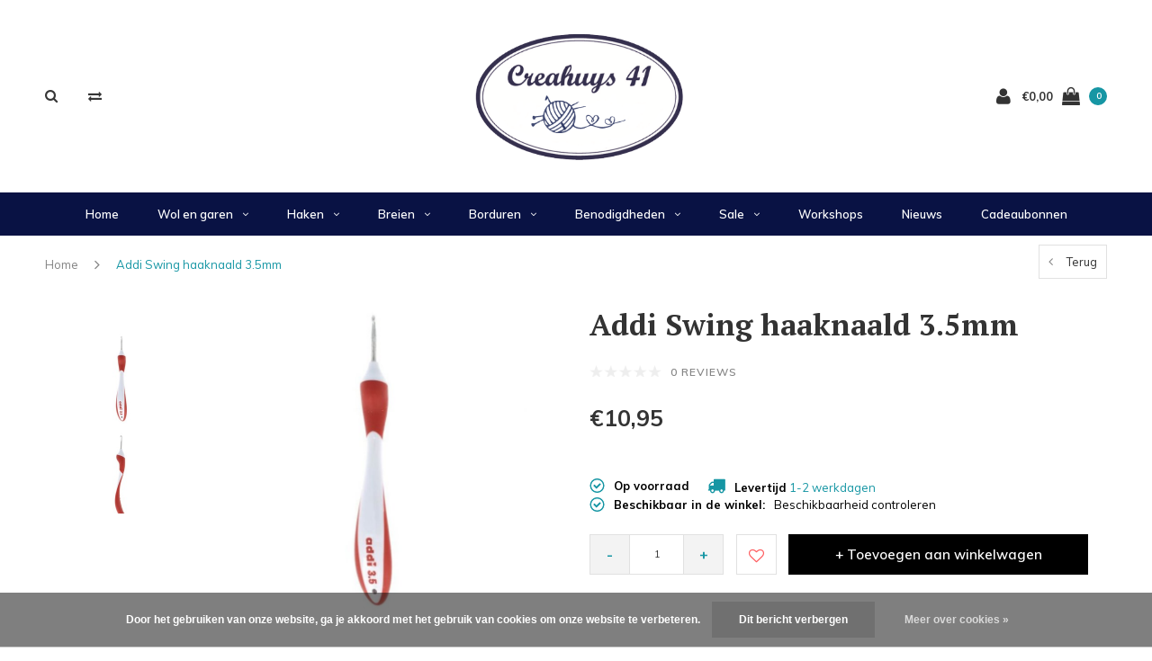

--- FILE ---
content_type: text/javascript;charset=utf-8
request_url: https://www.creahuys41.nl/services/stats/pageview.js?product=123377215&hash=f6dd
body_size: -412
content:
// SEOshop 19-01-2026 10:12:02